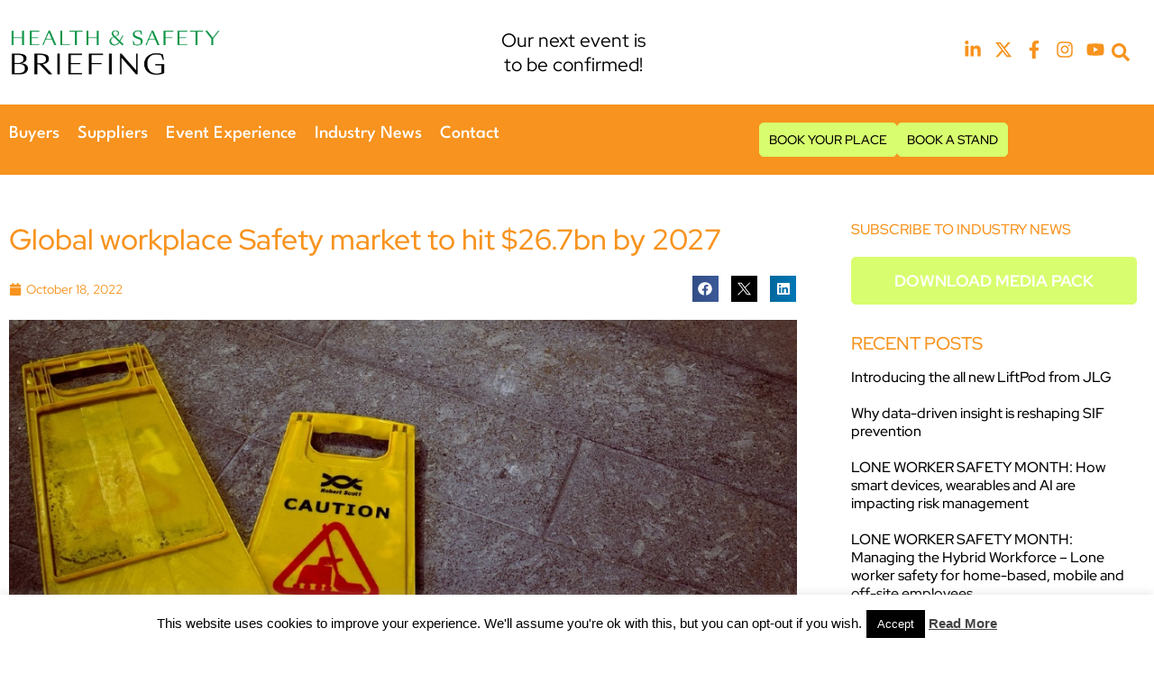

--- FILE ---
content_type: text/css
request_url: https://oshforum.co.uk/wp-content/uploads/elementor/css/post-13831.css?ver=1766674801
body_size: 2245
content:
.elementor-13831 .elementor-element.elementor-element-46f1b833 > .elementor-container > .elementor-column > .elementor-widget-wrap{align-content:center;align-items:center;}.elementor-13831 .elementor-element.elementor-element-50a5c244 > .elementor-element-populated{padding:0px 0px 0px 0px;}.elementor-13831 .elementor-element.elementor-element-78cf36e2{overflow:hidden;}.elementor-bc-flex-widget .elementor-13831 .elementor-element.elementor-element-95e8aa8.elementor-column .elementor-widget-wrap{align-items:center;}.elementor-13831 .elementor-element.elementor-element-95e8aa8.elementor-column.elementor-element[data-element_type="column"] > .elementor-widget-wrap.elementor-element-populated{align-content:center;align-items:center;}.elementor-widget-image .widget-image-caption{color:var( --e-global-color-text );font-family:var( --e-global-typography-text-font-family ), Sans-serif;font-size:var( --e-global-typography-text-font-size );font-weight:var( --e-global-typography-text-font-weight );line-height:var( --e-global-typography-text-line-height );}.elementor-13831 .elementor-element.elementor-element-5b6ca5df.elementor-element{--flex-grow:0;--flex-shrink:0;}.elementor-13831 .elementor-element.elementor-element-5b6ca5df{text-align:left;}.elementor-13831 .elementor-element.elementor-element-5b6ca5df img{height:96px;object-fit:contain;object-position:center center;}.elementor-bc-flex-widget .elementor-13831 .elementor-element.elementor-element-5764f6e1.elementor-column .elementor-widget-wrap{align-items:center;}.elementor-13831 .elementor-element.elementor-element-5764f6e1.elementor-column.elementor-element[data-element_type="column"] > .elementor-widget-wrap.elementor-element-populated{align-content:center;align-items:center;}.elementor-13831 .elementor-element.elementor-element-5764f6e1.elementor-column > .elementor-widget-wrap{justify-content:center;}.elementor-widget-slides .elementor-slide-heading{font-family:var( --e-global-typography-primary-font-family ), Sans-serif;font-size:var( --e-global-typography-primary-font-size );line-height:var( --e-global-typography-primary-line-height );}.elementor-widget-slides .elementor-slide-description{font-family:var( --e-global-typography-secondary-font-family ), Sans-serif;font-size:var( --e-global-typography-secondary-font-size );line-height:var( --e-global-typography-secondary-line-height );}.elementor-widget-slides .elementor-slide-button{font-family:var( --e-global-typography-accent-font-family ), Sans-serif;font-size:var( --e-global-typography-accent-font-size );font-weight:var( --e-global-typography-accent-font-weight );line-height:var( --e-global-typography-accent-line-height );}.elementor-13831 .elementor-element.elementor-element-3857479c .swiper-slide{height:60px;}.elementor-13831 .elementor-element.elementor-element-3857479c .swiper-slide-contents{max-width:100%;}.elementor-13831 .elementor-element.elementor-element-3857479c .swiper-slide-inner{padding:0px 0px 0px 0px;text-align:center;}.elementor-13831 .elementor-element.elementor-element-3857479c .elementor-slide-heading{color:#000000;font-size:21px;font-weight:400;line-height:1.3em;}.elementor-bc-flex-widget .elementor-13831 .elementor-element.elementor-element-58a28968.elementor-column .elementor-widget-wrap{align-items:center;}.elementor-13831 .elementor-element.elementor-element-58a28968.elementor-column.elementor-element[data-element_type="column"] > .elementor-widget-wrap.elementor-element-populated{align-content:center;align-items:center;}.elementor-13831 .elementor-element.elementor-element-58a28968.elementor-column > .elementor-widget-wrap{justify-content:flex-end;}.elementor-13831 .elementor-element.elementor-element-4e0c9679{--grid-template-columns:repeat(0, auto);width:auto;max-width:auto;--icon-size:20px;--grid-column-gap:10px;--grid-row-gap:0px;}.elementor-13831 .elementor-element.elementor-element-4e0c9679 .elementor-widget-container{text-align:right;}.elementor-13831 .elementor-element.elementor-element-4e0c9679 > .elementor-widget-container{padding:0px 0px 0px 25px;}.elementor-13831 .elementor-element.elementor-element-4e0c9679 .elementor-social-icon{background-color:#161B4B00;--icon-padding:0em;}.elementor-13831 .elementor-element.elementor-element-4e0c9679 .elementor-social-icon i{color:var( --e-global-color-primary );}.elementor-13831 .elementor-element.elementor-element-4e0c9679 .elementor-social-icon svg{fill:var( --e-global-color-primary );}.elementor-widget-search-form input[type="search"].elementor-search-form__input{font-family:var( --e-global-typography-text-font-family ), Sans-serif;font-size:var( --e-global-typography-text-font-size );font-weight:var( --e-global-typography-text-font-weight );line-height:var( --e-global-typography-text-line-height );}.elementor-widget-search-form .elementor-search-form__input,
					.elementor-widget-search-form .elementor-search-form__icon,
					.elementor-widget-search-form .elementor-lightbox .dialog-lightbox-close-button,
					.elementor-widget-search-form .elementor-lightbox .dialog-lightbox-close-button:hover,
					.elementor-widget-search-form.elementor-search-form--skin-full_screen input[type="search"].elementor-search-form__input{color:var( --e-global-color-text );fill:var( --e-global-color-text );}.elementor-widget-search-form .elementor-search-form__submit{font-family:var( --e-global-typography-text-font-family ), Sans-serif;font-size:var( --e-global-typography-text-font-size );font-weight:var( --e-global-typography-text-font-weight );line-height:var( --e-global-typography-text-line-height );background-color:var( --e-global-color-secondary );}.elementor-13831 .elementor-element.elementor-element-52f98a44{width:auto;max-width:auto;}.elementor-13831 .elementor-element.elementor-element-52f98a44 .elementor-search-form{text-align:center;}.elementor-13831 .elementor-element.elementor-element-52f98a44 .elementor-search-form__toggle{--e-search-form-toggle-size:36.5px;--e-search-form-toggle-color:var( --e-global-color-primary );--e-search-form-toggle-background-color:#02010100;--e-search-form-toggle-icon-size:calc(55em / 100);}.elementor-13831 .elementor-element.elementor-element-52f98a44:not(.elementor-search-form--skin-full_screen) .elementor-search-form__container{border-radius:3px;}.elementor-13831 .elementor-element.elementor-element-52f98a44.elementor-search-form--skin-full_screen input[type="search"].elementor-search-form__input{border-radius:3px;}.elementor-13831 .elementor-element.elementor-element-5199a96e{--display:flex;--flex-direction:row;--container-widget-width:initial;--container-widget-height:100%;--container-widget-flex-grow:1;--container-widget-align-self:stretch;--flex-wrap-mobile:wrap;--gap:0px 0px;--row-gap:0px;--column-gap:0px;--padding-top:10px;--padding-bottom:10px;--padding-left:0px;--padding-right:0px;}.elementor-13831 .elementor-element.elementor-element-5199a96e:not(.elementor-motion-effects-element-type-background), .elementor-13831 .elementor-element.elementor-element-5199a96e > .elementor-motion-effects-container > .elementor-motion-effects-layer{background-color:var( --e-global-color-primary );}.elementor-13831 .elementor-element.elementor-element-7a9243fe{--display:flex;--flex-direction:column;--container-widget-width:100%;--container-widget-height:initial;--container-widget-flex-grow:0;--container-widget-align-self:initial;--flex-wrap-mobile:wrap;--justify-content:center;}.elementor-13831 .elementor-element.elementor-element-7a9243fe.e-con{--flex-grow:0;--flex-shrink:0;}.elementor-widget-nav-menu .elementor-nav-menu .elementor-item{font-family:var( --e-global-typography-primary-font-family ), Sans-serif;font-size:var( --e-global-typography-primary-font-size );line-height:var( --e-global-typography-primary-line-height );}.elementor-widget-nav-menu .elementor-nav-menu--main .elementor-item{color:var( --e-global-color-text );fill:var( --e-global-color-text );}.elementor-widget-nav-menu .elementor-nav-menu--main .elementor-item:hover,
					.elementor-widget-nav-menu .elementor-nav-menu--main .elementor-item.elementor-item-active,
					.elementor-widget-nav-menu .elementor-nav-menu--main .elementor-item.highlighted,
					.elementor-widget-nav-menu .elementor-nav-menu--main .elementor-item:focus{color:var( --e-global-color-accent );fill:var( --e-global-color-accent );}.elementor-widget-nav-menu .elementor-nav-menu--main:not(.e--pointer-framed) .elementor-item:before,
					.elementor-widget-nav-menu .elementor-nav-menu--main:not(.e--pointer-framed) .elementor-item:after{background-color:var( --e-global-color-accent );}.elementor-widget-nav-menu .e--pointer-framed .elementor-item:before,
					.elementor-widget-nav-menu .e--pointer-framed .elementor-item:after{border-color:var( --e-global-color-accent );}.elementor-widget-nav-menu{--e-nav-menu-divider-color:var( --e-global-color-text );}.elementor-widget-nav-menu .elementor-nav-menu--dropdown .elementor-item, .elementor-widget-nav-menu .elementor-nav-menu--dropdown  .elementor-sub-item{font-family:var( --e-global-typography-accent-font-family ), Sans-serif;font-size:var( --e-global-typography-accent-font-size );font-weight:var( --e-global-typography-accent-font-weight );}.elementor-13831 .elementor-element.elementor-element-75580d42{width:auto;max-width:auto;--e-nav-menu-horizontal-menu-item-margin:calc( 20px / 2 );}.elementor-13831 .elementor-element.elementor-element-75580d42 .elementor-menu-toggle{margin-left:auto;background-color:#02010100;}.elementor-13831 .elementor-element.elementor-element-75580d42 .elementor-nav-menu .elementor-item{font-family:"League spartan", Sans-serif;font-size:20px;font-weight:500;line-height:1.2em;}.elementor-13831 .elementor-element.elementor-element-75580d42 .elementor-nav-menu--main .elementor-item{color:#FFFFFF;fill:#FFFFFF;padding-left:0px;padding-right:0px;padding-top:0px;padding-bottom:0px;}.elementor-13831 .elementor-element.elementor-element-75580d42 .elementor-nav-menu--main .elementor-item:hover,
					.elementor-13831 .elementor-element.elementor-element-75580d42 .elementor-nav-menu--main .elementor-item.elementor-item-active,
					.elementor-13831 .elementor-element.elementor-element-75580d42 .elementor-nav-menu--main .elementor-item.highlighted,
					.elementor-13831 .elementor-element.elementor-element-75580d42 .elementor-nav-menu--main .elementor-item:focus{color:#FFFFFF;fill:#FFFFFF;}.elementor-13831 .elementor-element.elementor-element-75580d42 .elementor-nav-menu--main:not(.elementor-nav-menu--layout-horizontal) .elementor-nav-menu > li:not(:last-child){margin-bottom:20px;}.elementor-13831 .elementor-element.elementor-element-75580d42 .elementor-nav-menu--dropdown a, .elementor-13831 .elementor-element.elementor-element-75580d42 .elementor-menu-toggle{color:#FFFFFF;fill:#FFFFFF;}.elementor-13831 .elementor-element.elementor-element-75580d42 .elementor-nav-menu--dropdown{background-color:var( --e-global-color-primary );}.elementor-13831 .elementor-element.elementor-element-75580d42 .elementor-nav-menu--dropdown a:hover,
					.elementor-13831 .elementor-element.elementor-element-75580d42 .elementor-nav-menu--dropdown a:focus,
					.elementor-13831 .elementor-element.elementor-element-75580d42 .elementor-nav-menu--dropdown a.elementor-item-active,
					.elementor-13831 .elementor-element.elementor-element-75580d42 .elementor-nav-menu--dropdown a.highlighted{background-color:var( --e-global-color-primary );}.elementor-13831 .elementor-element.elementor-element-75580d42 .elementor-nav-menu--dropdown a.elementor-item-active{background-color:var( --e-global-color-primary );}.elementor-13831 .elementor-element.elementor-element-75580d42 .elementor-nav-menu--dropdown .elementor-item, .elementor-13831 .elementor-element.elementor-element-75580d42 .elementor-nav-menu--dropdown  .elementor-sub-item{font-size:20px;font-weight:500;}.elementor-13831 .elementor-element.elementor-element-75580d42 .elementor-nav-menu--dropdown a{padding-top:10px;padding-bottom:10px;}.elementor-13831 .elementor-element.elementor-element-75580d42 .elementor-nav-menu--main > .elementor-nav-menu > li > .elementor-nav-menu--dropdown, .elementor-13831 .elementor-element.elementor-element-75580d42 .elementor-nav-menu__container.elementor-nav-menu--dropdown{margin-top:16px !important;}.elementor-13831 .elementor-element.elementor-element-75580d42 div.elementor-menu-toggle{color:#FFFFFF;}.elementor-13831 .elementor-element.elementor-element-75580d42 div.elementor-menu-toggle svg{fill:#FFFFFF;}.elementor-13831 .elementor-element.elementor-element-5f5fa804{--display:flex;--flex-direction:row;--container-widget-width:calc( ( 1 - var( --container-widget-flex-grow ) ) * 100% );--container-widget-height:100%;--container-widget-flex-grow:1;--container-widget-align-self:stretch;--flex-wrap-mobile:wrap;--justify-content:flex-end;--align-items:center;}.elementor-widget-button .elementor-button{background-color:var( --e-global-color-accent );font-family:var( --e-global-typography-accent-font-family ), Sans-serif;font-size:var( --e-global-typography-accent-font-size );font-weight:var( --e-global-typography-accent-font-weight );line-height:var( --e-global-typography-accent-line-height );}.elementor-13831 .elementor-element.elementor-element-73b7875d .elementor-button{background-color:var( --e-global-color-secondary );font-size:14px;font-weight:500;line-height:1.2em;fill:var( --e-global-color-text );color:var( --e-global-color-text );border-radius:5px 5px 5px 5px;padding:10px 10px 10px 10px;}.elementor-13831 .elementor-element.elementor-element-73b7875d{width:auto;max-width:auto;}.elementor-13831 .elementor-element.elementor-element-601d7b6a .elementor-button{background-color:var( --e-global-color-secondary );font-size:14px;font-weight:500;line-height:1.2em;fill:var( --e-global-color-text );color:var( --e-global-color-text );border-radius:5px 5px 5px 5px;padding:10px 10px 10px 10px;}.elementor-13831 .elementor-element.elementor-element-601d7b6a{width:auto;max-width:auto;}.elementor-13831 .elementor-element.elementor-element-4e9a76aa.elementor-element{--flex-grow:0;--flex-shrink:0;}.elementor-13831 .elementor-element.elementor-element-4e9a76aa{text-align:left;}.elementor-13831 .elementor-element.elementor-element-4e9a76aa img{max-width:80%;}.elementor-13831 .elementor-element.elementor-element-39bd83b1 .swiper-slide{height:60px;}.elementor-13831 .elementor-element.elementor-element-39bd83b1 .swiper-slide-contents{max-width:100%;}.elementor-13831 .elementor-element.elementor-element-39bd83b1 .swiper-slide-inner{text-align:left;}.elementor-13831 .elementor-element.elementor-element-39bd83b1 .elementor-slide-heading{color:#FFFFFF;font-size:21px;font-weight:400;line-height:1.3em;}.elementor-theme-builder-content-area{height:400px;}.elementor-location-header:before, .elementor-location-footer:before{content:"";display:table;clear:both;}@media(max-width:1024px){.elementor-13831 .elementor-element.elementor-element-46f1b833{padding:10px 15px 10px 15px;}.elementor-widget-image .widget-image-caption{font-size:var( --e-global-typography-text-font-size );line-height:var( --e-global-typography-text-line-height );}.elementor-13831 .elementor-element.elementor-element-5b6ca5df{width:var( --container-widget-width, 128.25px );max-width:128.25px;--container-widget-width:128.25px;--container-widget-flex-grow:0;}.elementor-widget-slides .elementor-slide-heading{font-size:var( --e-global-typography-primary-font-size );line-height:var( --e-global-typography-primary-line-height );}.elementor-widget-slides .elementor-slide-description{font-size:var( --e-global-typography-secondary-font-size );line-height:var( --e-global-typography-secondary-line-height );}.elementor-widget-slides .elementor-slide-button{font-size:var( --e-global-typography-accent-font-size );line-height:var( --e-global-typography-accent-line-height );}.elementor-13831 .elementor-element.elementor-element-3857479c .swiper-slide{height:80px;}.elementor-13831 .elementor-element.elementor-element-3857479c .elementor-slide-heading{font-size:18px;}.elementor-13831 .elementor-element.elementor-element-4e0c9679 > .elementor-widget-container{padding:0px 0px 0px 0px;}.elementor-widget-search-form input[type="search"].elementor-search-form__input{font-size:var( --e-global-typography-text-font-size );line-height:var( --e-global-typography-text-line-height );}.elementor-widget-search-form .elementor-search-form__submit{font-size:var( --e-global-typography-text-font-size );line-height:var( --e-global-typography-text-line-height );}.elementor-13831 .elementor-element.elementor-element-52f98a44 > .elementor-widget-container{padding:0px 0px 0px 5px;}.elementor-13831 .elementor-element.elementor-element-5199a96e{--flex-direction:row-reverse;--container-widget-width:initial;--container-widget-height:100%;--container-widget-flex-grow:1;--container-widget-align-self:stretch;--flex-wrap-mobile:wrap-reverse;--padding-top:10px;--padding-bottom:10px;--padding-left:15px;--padding-right:15px;--z-index:999;}.elementor-widget-nav-menu .elementor-nav-menu .elementor-item{font-size:var( --e-global-typography-primary-font-size );line-height:var( --e-global-typography-primary-line-height );}.elementor-widget-nav-menu .elementor-nav-menu--dropdown .elementor-item, .elementor-widget-nav-menu .elementor-nav-menu--dropdown  .elementor-sub-item{font-size:var( --e-global-typography-accent-font-size );}.elementor-13831 .elementor-element.elementor-element-75580d42 .elementor-nav-menu--dropdown .elementor-item, .elementor-13831 .elementor-element.elementor-element-75580d42 .elementor-nav-menu--dropdown  .elementor-sub-item{font-size:18px;}.elementor-13831 .elementor-element.elementor-element-5f5fa804{--justify-content:flex-start;}.elementor-widget-button .elementor-button{font-size:var( --e-global-typography-accent-font-size );line-height:var( --e-global-typography-accent-line-height );}.elementor-13831 .elementor-element.elementor-element-4e9a76aa{width:var( --container-widget-width, 128.25px );max-width:128.25px;--container-widget-width:128.25px;--container-widget-flex-grow:0;}.elementor-13831 .elementor-element.elementor-element-39bd83b1 .swiper-slide{height:80px;}.elementor-13831 .elementor-element.elementor-element-39bd83b1 .elementor-slide-heading{font-size:18px;}}@media(max-width:767px){.elementor-13831 .elementor-element.elementor-element-46f1b833{padding:10px 10px 10px 10px;}.elementor-13831 .elementor-element.elementor-element-50a5c244{width:50%;}.elementor-13831 .elementor-element.elementor-element-95e8aa8{width:100%;}.elementor-13831 .elementor-element.elementor-element-95e8aa8 > .elementor-element-populated{padding:0px 0px 0px 0px;}.elementor-widget-image .widget-image-caption{font-size:var( --e-global-typography-text-font-size );line-height:var( --e-global-typography-text-line-height );}.elementor-13831 .elementor-element.elementor-element-5b6ca5df{width:100%;max-width:100%;text-align:left;}.elementor-13831 .elementor-element.elementor-element-5b6ca5df img{width:60%;max-width:100%;}.elementor-13831 .elementor-element.elementor-element-5764f6e1{width:100%;}.elementor-13831 .elementor-element.elementor-element-5764f6e1 > .elementor-element-populated{padding:0px 0px 0px 0px;}.elementor-widget-slides .elementor-slide-heading{font-size:var( --e-global-typography-primary-font-size );line-height:var( --e-global-typography-primary-line-height );}.elementor-widget-slides .elementor-slide-description{font-size:var( --e-global-typography-secondary-font-size );line-height:var( --e-global-typography-secondary-line-height );}.elementor-widget-slides .elementor-slide-button{font-size:var( --e-global-typography-accent-font-size );line-height:var( --e-global-typography-accent-line-height );}.elementor-13831 .elementor-element.elementor-element-58a28968{width:50%;}.elementor-13831 .elementor-element.elementor-element-58a28968.elementor-column > .elementor-widget-wrap{justify-content:flex-end;}.elementor-13831 .elementor-element.elementor-element-58a28968 > .elementor-element-populated{padding:0px 10px 0px 0px;}.elementor-13831 .elementor-element.elementor-element-4e0c9679{--grid-column-gap:8px;}.elementor-widget-search-form input[type="search"].elementor-search-form__input{font-size:var( --e-global-typography-text-font-size );line-height:var( --e-global-typography-text-line-height );}.elementor-widget-search-form .elementor-search-form__submit{font-size:var( --e-global-typography-text-font-size );line-height:var( --e-global-typography-text-line-height );}.elementor-13831 .elementor-element.elementor-element-5199a96e{--margin-top:0px;--margin-bottom:-2px;--margin-left:0px;--margin-right:0px;--padding-top:10px;--padding-bottom:10px;--padding-left:15px;--padding-right:15px;--z-index:999;}.elementor-13831 .elementor-element.elementor-element-7a9243fe{--width:20%;--justify-content:center;--align-items:flex-end;--container-widget-width:calc( ( 1 - var( --container-widget-flex-grow ) ) * 100% );}.elementor-widget-nav-menu .elementor-nav-menu .elementor-item{font-size:var( --e-global-typography-primary-font-size );line-height:var( --e-global-typography-primary-line-height );}.elementor-widget-nav-menu .elementor-nav-menu--dropdown .elementor-item, .elementor-widget-nav-menu .elementor-nav-menu--dropdown  .elementor-sub-item{font-size:var( --e-global-typography-accent-font-size );}.elementor-13831 .elementor-element.elementor-element-75580d42 .elementor-nav-menu--main > .elementor-nav-menu > li > .elementor-nav-menu--dropdown, .elementor-13831 .elementor-element.elementor-element-75580d42 .elementor-nav-menu__container.elementor-nav-menu--dropdown{margin-top:20px !important;}.elementor-13831 .elementor-element.elementor-element-5f5fa804{--width:80%;--padding-top:0px;--padding-bottom:0px;--padding-left:0px;--padding-right:0px;}.elementor-widget-button .elementor-button{font-size:var( --e-global-typography-accent-font-size );line-height:var( --e-global-typography-accent-line-height );}.elementor-13831 .elementor-element.elementor-element-4e9a76aa{width:100%;max-width:100%;text-align:left;}.elementor-13831 .elementor-element.elementor-element-4e9a76aa img{width:60%;max-width:100%;}.elementor-13831 .elementor-element.elementor-element-39bd83b1 .swiper-slide{height:70px;}.elementor-13831 .elementor-element.elementor-element-39bd83b1 .swiper-slide-inner{padding:0px 0px 0px 0px;}.elementor-13831 .elementor-element.elementor-element-39bd83b1 .elementor-slide-heading{font-size:14px;}}@media(min-width:768px){.elementor-13831 .elementor-element.elementor-element-50a5c244{width:20%;}.elementor-13831 .elementor-element.elementor-element-95e8aa8{width:100%;}.elementor-13831 .elementor-element.elementor-element-5764f6e1{width:59.333%;}.elementor-13831 .elementor-element.elementor-element-58a28968{width:19.975%;}.elementor-13831 .elementor-element.elementor-element-7a9243fe{--width:65%;}.elementor-13831 .elementor-element.elementor-element-5f5fa804{--width:35%;}}@media(max-width:1024px) and (min-width:768px){.elementor-13831 .elementor-element.elementor-element-5764f6e1{width:57%;}.elementor-13831 .elementor-element.elementor-element-58a28968{width:23%;}.elementor-13831 .elementor-element.elementor-element-7a9243fe{--width:50%;}.elementor-13831 .elementor-element.elementor-element-5f5fa804{--width:50%;}}/* Start custom CSS *//*.elementor-sticky--effects {*/
/*    background-color: #ffffff !important;*/
/*}*/

section.elementor-sticky .main-logo img {
    /*transition: background-color .5s ease,width .5s ease;*/
    transition: 0.3s;
}
section.elementor-sticky--effects .main-logo img {
    width: 120px !important;
}
 
.elementor-nav-menu ul li a{
	font-family: "League spartan", Sans-serif !important;
}
/*dropdown icon color css*/
@media(max-width:1024px){
   svg.e-font-icon-svg.e-fas-caret-down{
    filter: invert(100%) sepia(0%) saturate(0%) hue-rotate(125deg) brightness(103%) contrast(101%) !important; 
} 
}/* End custom CSS */
/* Start Custom Fonts CSS */@font-face {
	font-family: 'League spartan';
	font-style: normal;
	font-weight: bold;
	font-display: auto;
	src: url('https://oshforum.co.uk/wp-content/uploads/2023/11/LeagueSpartan-Bold.woff') format('woff');
}
@font-face {
	font-family: 'League spartan';
	font-style: normal;
	font-weight: normal;
	font-display: auto;
	src: url('https://oshforum.co.uk/wp-content/uploads/2023/11/LeagueSpartan-Medium.woff') format('woff');
}
@font-face {
	font-family: 'League spartan';
	font-style: normal;
	font-weight: 600;
	font-display: auto;
	src: url('https://oshforum.co.uk/wp-content/uploads/2023/11/LeagueSpartan-SemiBold.woff') format('woff');
}
@font-face {
	font-family: 'League spartan';
	font-style: normal;
	font-weight: 300;
	font-display: auto;
	src: url('https://oshforum.co.uk/wp-content/uploads/2023/11/LeagueSpartan-Light.woff') format('woff');
}
/* End Custom Fonts CSS */

--- FILE ---
content_type: text/css
request_url: https://oshforum.co.uk/wp-content/uploads/elementor/css/post-6167.css?ver=1766674149
body_size: 1300
content:
.elementor-6167 .elementor-element.elementor-element-43d3a18:not(.elementor-motion-effects-element-type-background), .elementor-6167 .elementor-element.elementor-element-43d3a18 > .elementor-motion-effects-container > .elementor-motion-effects-layer{background-color:var( --e-global-color-primary );}.elementor-6167 .elementor-element.elementor-element-43d3a18{transition:background 0.3s, border 0.3s, border-radius 0.3s, box-shadow 0.3s;padding:30px 10px 20px 10px;}.elementor-6167 .elementor-element.elementor-element-43d3a18 > .elementor-background-overlay{transition:background 0.3s, border-radius 0.3s, opacity 0.3s;}.elementor-6167 .elementor-element.elementor-element-43d3a18 a:hover{color:var( --e-global-color-text );}.elementor-bc-flex-widget .elementor-6167 .elementor-element.elementor-element-2fd5f909.elementor-column .elementor-widget-wrap{align-items:flex-start;}.elementor-6167 .elementor-element.elementor-element-2fd5f909.elementor-column.elementor-element[data-element_type="column"] > .elementor-widget-wrap.elementor-element-populated{align-content:flex-start;align-items:flex-start;}.elementor-6167 .elementor-element.elementor-element-2fd5f909.elementor-column > .elementor-widget-wrap{justify-content:center;}.elementor-6167 .elementor-element.elementor-element-2fd5f909 > .elementor-widget-wrap > .elementor-widget:not(.elementor-widget__width-auto):not(.elementor-widget__width-initial):not(:last-child):not(.elementor-absolute){margin-bottom:10px;}.elementor-6167 .elementor-element.elementor-element-2fd5f909 > .elementor-element-populated{padding:0px 0px 0px 0px;}.elementor-widget-divider{--divider-color:var( --e-global-color-secondary );}.elementor-widget-divider .elementor-divider__text{color:var( --e-global-color-secondary );font-family:var( --e-global-typography-secondary-font-family ), Sans-serif;font-size:var( --e-global-typography-secondary-font-size );line-height:var( --e-global-typography-secondary-line-height );}.elementor-widget-divider.elementor-view-stacked .elementor-icon{background-color:var( --e-global-color-secondary );}.elementor-widget-divider.elementor-view-framed .elementor-icon, .elementor-widget-divider.elementor-view-default .elementor-icon{color:var( --e-global-color-secondary );border-color:var( --e-global-color-secondary );}.elementor-widget-divider.elementor-view-framed .elementor-icon, .elementor-widget-divider.elementor-view-default .elementor-icon svg{fill:var( --e-global-color-secondary );}.elementor-6167 .elementor-element.elementor-element-f094ff2{--divider-border-style:solid;--divider-color:var( --e-global-color-text );--divider-border-width:1px;}.elementor-6167 .elementor-element.elementor-element-f094ff2 .elementor-divider-separator{width:100%;}.elementor-6167 .elementor-element.elementor-element-f094ff2 .elementor-divider{padding-block-start:15px;padding-block-end:15px;}.elementor-6167 .elementor-element.elementor-element-f094ff2 .elementor-divider__text{color:var( --e-global-color-text );font-family:var( --e-global-typography-text-font-family ), Sans-serif;font-size:var( --e-global-typography-text-font-size );font-weight:var( --e-global-typography-text-font-weight );line-height:var( --e-global-typography-text-line-height );}.elementor-6167 .elementor-element.elementor-element-a6134a3{--spacer-size:50px;}.elementor-widget-button .elementor-button{background-color:var( --e-global-color-accent );font-family:var( --e-global-typography-accent-font-family ), Sans-serif;font-size:var( --e-global-typography-accent-font-size );font-weight:var( --e-global-typography-accent-font-weight );line-height:var( --e-global-typography-accent-line-height );}.elementor-6167 .elementor-element.elementor-element-af0ecbe .elementor-button{background-color:var( --e-global-color-secondary );width:500px;-webkit-box-pack:center;-ms-flex-pack:center;justify-content:center;-webkit-box-align:center;-ms-flex-align:center;align-items:center;display:inline-flex;border-radius:5px 5px 5px 5px;}.elementor-6167 .elementor-element.elementor-element-af0ecbe .elementor-button:hover, .elementor-6167 .elementor-element.elementor-element-af0ecbe .elementor-button:focus{background-color:var( --e-global-color-primary );color:var( --e-global-color-text );border-color:var( --e-global-color-secondary );}.elementor-6167 .elementor-element.elementor-element-af0ecbe .elementor-button:hover svg, .elementor-6167 .elementor-element.elementor-element-af0ecbe .elementor-button:focus svg{fill:var( --e-global-color-text );}.elementor-6167 .elementor-element.elementor-element-cd20cc6.elementor-column > .elementor-widget-wrap{justify-content:flex-end;}.elementor-widget-text-editor{font-family:var( --e-global-typography-text-font-family ), Sans-serif;font-size:var( --e-global-typography-text-font-size );font-weight:var( --e-global-typography-text-font-weight );line-height:var( --e-global-typography-text-line-height );color:var( --e-global-color-text );}.elementor-widget-text-editor.elementor-drop-cap-view-stacked .elementor-drop-cap{background-color:var( --e-global-color-primary );}.elementor-widget-text-editor.elementor-drop-cap-view-framed .elementor-drop-cap, .elementor-widget-text-editor.elementor-drop-cap-view-default .elementor-drop-cap{color:var( --e-global-color-primary );border-color:var( --e-global-color-primary );}.elementor-6167 .elementor-element.elementor-element-5ccec50f{text-align:center;font-size:16px;font-weight:400;text-transform:uppercase;line-height:1.3em;color:#FFFFFF;}.elementor-widget-image .widget-image-caption{color:var( --e-global-color-text );font-family:var( --e-global-typography-text-font-family ), Sans-serif;font-size:var( --e-global-typography-text-font-size );font-weight:var( --e-global-typography-text-font-weight );line-height:var( --e-global-typography-text-line-height );}.elementor-6167 .elementor-element.elementor-element-1ea3ce86{text-align:center;}.elementor-widget-icon-list .elementor-icon-list-item:not(:last-child):after{border-color:var( --e-global-color-text );}.elementor-widget-icon-list .elementor-icon-list-icon i{color:var( --e-global-color-primary );}.elementor-widget-icon-list .elementor-icon-list-icon svg{fill:var( --e-global-color-primary );}.elementor-widget-icon-list .elementor-icon-list-item > .elementor-icon-list-text, .elementor-widget-icon-list .elementor-icon-list-item > a{font-family:var( --e-global-typography-text-font-family ), Sans-serif;font-size:var( --e-global-typography-text-font-size );font-weight:var( --e-global-typography-text-font-weight );line-height:var( --e-global-typography-text-line-height );}.elementor-widget-icon-list .elementor-icon-list-text{color:var( --e-global-color-secondary );}.elementor-6167 .elementor-element.elementor-element-14a656c9 .elementor-icon-list-icon i{transition:color 0.3s;}.elementor-6167 .elementor-element.elementor-element-14a656c9 .elementor-icon-list-icon svg{transition:fill 0.3s;}.elementor-6167 .elementor-element.elementor-element-14a656c9{--e-icon-list-icon-size:14px;--icon-vertical-offset:0px;}.elementor-6167 .elementor-element.elementor-element-14a656c9 .elementor-icon-list-item > .elementor-icon-list-text, .elementor-6167 .elementor-element.elementor-element-14a656c9 .elementor-icon-list-item > a{font-size:14px;font-weight:300;line-height:1.3em;}.elementor-6167 .elementor-element.elementor-element-14a656c9 .elementor-icon-list-text{color:#FFFFFF;transition:color 0.3s;}.elementor-theme-builder-content-area{height:400px;}.elementor-location-header:before, .elementor-location-footer:before{content:"";display:table;clear:both;}@media(max-width:1024px){.elementor-6167 .elementor-element.elementor-element-43d3a18{padding:30px 15px 20px 15px;}.elementor-widget-divider .elementor-divider__text{font-size:var( --e-global-typography-secondary-font-size );line-height:var( --e-global-typography-secondary-line-height );}.elementor-6167 .elementor-element.elementor-element-f094ff2 .elementor-divider__text{font-size:var( --e-global-typography-text-font-size );line-height:var( --e-global-typography-text-line-height );}.elementor-widget-button .elementor-button{font-size:var( --e-global-typography-accent-font-size );line-height:var( --e-global-typography-accent-line-height );}.elementor-widget-text-editor{font-size:var( --e-global-typography-text-font-size );line-height:var( --e-global-typography-text-line-height );}.elementor-widget-image .widget-image-caption{font-size:var( --e-global-typography-text-font-size );line-height:var( --e-global-typography-text-line-height );}.elementor-widget-icon-list .elementor-icon-list-item > .elementor-icon-list-text, .elementor-widget-icon-list .elementor-icon-list-item > a{font-size:var( --e-global-typography-text-font-size );line-height:var( --e-global-typography-text-line-height );}}@media(max-width:767px){.elementor-6167 .elementor-element.elementor-element-43d3a18{padding:20px 10px 10px 10px;}.elementor-6167 .elementor-element.elementor-element-2fd5f909 > .elementor-element-populated{padding:0px 0px 0px 0px;}.elementor-widget-divider .elementor-divider__text{font-size:var( --e-global-typography-secondary-font-size );line-height:var( --e-global-typography-secondary-line-height );}.elementor-6167 .elementor-element.elementor-element-f094ff2 .elementor-divider__text{font-size:var( --e-global-typography-text-font-size );line-height:var( --e-global-typography-text-line-height );}.elementor-widget-button .elementor-button{font-size:var( --e-global-typography-accent-font-size );line-height:var( --e-global-typography-accent-line-height );}.elementor-widget-text-editor{font-size:var( --e-global-typography-text-font-size );line-height:var( --e-global-typography-text-line-height );}.elementor-widget-image .widget-image-caption{font-size:var( --e-global-typography-text-font-size );line-height:var( --e-global-typography-text-line-height );}.elementor-widget-icon-list .elementor-icon-list-item > .elementor-icon-list-text, .elementor-widget-icon-list .elementor-icon-list-item > a{font-size:var( --e-global-typography-text-font-size );line-height:var( --e-global-typography-text-line-height );}}@media(min-width:768px){.elementor-6167 .elementor-element.elementor-element-2fd5f909{width:50%;}.elementor-6167 .elementor-element.elementor-element-cd20cc6{width:50%;}}@media(max-width:1024px) and (min-width:768px){.elementor-6167 .elementor-element.elementor-element-2fd5f909{width:100%;}.elementor-6167 .elementor-element.elementor-element-cd20cc6{width:100%;}}/* Start custom CSS *//*
body.page-id-852 .main-form,
body.page-id-1513 .main-form,
body:not(.page-id-1513):not(.page-id-852) .deligate-footer-form {
    display: none !important;  
}

body.page-id-811 .main-form,
body.page-id-1579 .main-form,
body:not(.page-id-1579):not(.page-id-811) .supplier-footer-form {
    display: none !important;
}
*/

/*
#gform_fields_3 label {
    display: none;
}
*/
#footer-form #gform_fields_1 ul.gfield_checkbox li label {
    color: #fff !important;
    font-size: 12px !important;
}


.gform_button li label {
    font-family: "Open Sans";
    font-weight: 400;
    font-style: normal;
    font-size: 10px !important;
    text-transform: uppercase;
    color: #fff !important;
}
.gform_button {
    font-family: "Open Sans";
    font-weight: 700;
    font-style: normal;
    font-size: 11px !important;
    text-transform: uppercase;
 
    border-radius: 5px !important;
    padding: 13px 40px;
    letter-spacing: 1px;
    font-size: 13px !important;
    font-weight: 700 !important;
    line-height: 1.3em;

    
}


.footer-more-info .gfield .gfield_label {
    color: #fff;
    font-family: "Josefin Sans", Sans-serif;
    font-size: 14px;
}

#footer-form .gfield_checkbox li label {
    font-size: 11px !important;
}
#footer-form .gform-field-label{
    color: #fff;
    margin-top: 0px;
   
}
#footer-form .gfield-choice-input{
    margin-top: 0px;
}



@media only screen and (min-width: 641px) {

.footer-more-info .gform_wrapper .top_label li.gfield.gf_left_third:not(.gfield_time_hour):not(.gfield_time_minute):not(.gfield_time_ampm),
.footer-more-info .gform_wrapper .top_label li.gfield.gf_middle_third:not(.gfield_time_hour):not(.gfield_time_minute):not(.gfield_time_ampm) {
    width: 33.3%;
}

}/* End custom CSS */

--- FILE ---
content_type: text/css
request_url: https://oshforum.co.uk/wp-content/uploads/elementor/css/post-13447.css?ver=1766674802
body_size: 2449
content:
.elementor-13447 .elementor-element.elementor-element-6c775a3{margin-top:30px;margin-bottom:0px;}.elementor-13447 .elementor-element.elementor-element-7c3bdb9f > .elementor-element-populated{padding:0px 0px 0px 0px;}.elementor-13447 .elementor-element.elementor-element-29d34160 a{color:var( --e-global-color-primary );}.elementor-13447 .elementor-element.elementor-element-29d34160{margin-top:10px;margin-bottom:30px;}.elementor-13447 .elementor-element.elementor-element-38a5cfb3 > .elementor-element-populated{padding:10px 50px 10px 10px;}.elementor-widget-theme-post-title .elementor-heading-title{font-family:var( --e-global-typography-primary-font-family ), Sans-serif;font-size:var( --e-global-typography-primary-font-size );line-height:var( --e-global-typography-primary-line-height );color:var( --e-global-color-primary );}.elementor-13447 .elementor-element.elementor-element-682d5854 .elementor-heading-title{font-size:32px;line-height:1.3em;}.elementor-13447 .elementor-element.elementor-element-72a33d53 > .elementor-container > .elementor-column > .elementor-widget-wrap{align-content:center;align-items:center;}.elementor-13447 .elementor-element.elementor-element-72a33d53{padding:0px 0px 20px 0px;}.elementor-13447 .elementor-element.elementor-element-71550c42 > .elementor-element-populated{padding:0px 0px 0px 0px;}.elementor-widget-post-info .elementor-icon-list-item:not(:last-child):after{border-color:var( --e-global-color-text );}.elementor-widget-post-info .elementor-icon-list-icon i{color:var( --e-global-color-primary );}.elementor-widget-post-info .elementor-icon-list-icon svg{fill:var( --e-global-color-primary );}.elementor-widget-post-info .elementor-icon-list-text, .elementor-widget-post-info .elementor-icon-list-text a{color:var( --e-global-color-secondary );}.elementor-widget-post-info .elementor-icon-list-item{font-family:var( --e-global-typography-text-font-family ), Sans-serif;font-size:var( --e-global-typography-text-font-size );font-weight:var( --e-global-typography-text-font-weight );line-height:var( --e-global-typography-text-line-height );}.elementor-13447 .elementor-element.elementor-element-1d8a8f6c .elementor-icon-list-icon{width:14px;}.elementor-13447 .elementor-element.elementor-element-1d8a8f6c .elementor-icon-list-icon i{font-size:14px;}.elementor-13447 .elementor-element.elementor-element-1d8a8f6c .elementor-icon-list-icon svg{--e-icon-list-icon-size:14px;}.elementor-13447 .elementor-element.elementor-element-1d8a8f6c .elementor-icon-list-text, .elementor-13447 .elementor-element.elementor-element-1d8a8f6c .elementor-icon-list-text a{color:var( --e-global-color-primary );}.elementor-13447 .elementor-element.elementor-element-1d8a8f6c .elementor-icon-list-item{font-size:14px;font-weight:400;line-height:1.3em;}.elementor-13447 .elementor-element.elementor-element-62a4b64b > .elementor-element-populated{padding:0px 0px 0px 0px;}.elementor-13447 .elementor-element.elementor-element-2d04595e{--alignment:right;--grid-side-margin:10px;--grid-column-gap:10px;--grid-row-gap:10px;--grid-bottom-margin:10px;}.elementor-13447 .elementor-element.elementor-element-2d04595e .elementor-share-btn{font-size:calc(0.65px * 10);}.elementor-13447 .elementor-element.elementor-element-2d04595e .elementor-share-btn__icon{--e-share-buttons-icon-size:2.4em;}.elementor-widget-theme-post-featured-image .widget-image-caption{color:var( --e-global-color-text );font-family:var( --e-global-typography-text-font-family ), Sans-serif;font-size:var( --e-global-typography-text-font-size );font-weight:var( --e-global-typography-text-font-weight );line-height:var( --e-global-typography-text-line-height );}.elementor-13447 .elementor-element.elementor-element-278aadda{text-align:left;}.elementor-widget-theme-post-content{color:var( --e-global-color-text );font-family:var( --e-global-typography-text-font-family ), Sans-serif;font-size:var( --e-global-typography-text-font-size );font-weight:var( --e-global-typography-text-font-weight );line-height:var( --e-global-typography-text-line-height );}.elementor-13447 .elementor-element.elementor-element-1baf4079{text-align:left;color:#000000;font-size:18px;font-weight:400;line-height:1.3em;}.elementor-13447 .elementor-element.elementor-element-12ca6014{padding:30px 0px 0px 0px;}.elementor-13447 .elementor-element.elementor-element-3b48ce71 > .elementor-element-populated{border-style:none;padding:20px 0px 20px 0px;}.elementor-widget-button .elementor-button{background-color:var( --e-global-color-accent );font-family:var( --e-global-typography-accent-font-family ), Sans-serif;font-size:var( --e-global-typography-accent-font-size );font-weight:var( --e-global-typography-accent-font-weight );line-height:var( --e-global-typography-accent-line-height );}.elementor-13447 .elementor-element.elementor-element-6ac2f13c .elementor-button:hover, .elementor-13447 .elementor-element.elementor-element-6ac2f13c .elementor-button:focus{background-color:#161B4B00;color:var( --e-global-color-secondary );}.elementor-13447 .elementor-element.elementor-element-6ac2f13c .elementor-button{font-size:14px;font-weight:500;text-transform:uppercase;line-height:1.2em;fill:#FFFFFF;color:#FFFFFF;padding:15px 20px 12px 20px;}.elementor-13447 .elementor-element.elementor-element-6ac2f13c .elementor-button:hover svg, .elementor-13447 .elementor-element.elementor-element-6ac2f13c .elementor-button:focus svg{fill:var( --e-global-color-secondary );}.elementor-13447 .elementor-element.elementor-element-4de775a3 .elementor-icon-list-icon i{color:#A5A5A5;font-size:11px;}.elementor-13447 .elementor-element.elementor-element-4de775a3 .elementor-icon-list-icon svg{fill:#A5A5A5;--e-icon-list-icon-size:11px;}.elementor-13447 .elementor-element.elementor-element-4de775a3 .elementor-icon-list-icon{width:11px;}.elementor-13447 .elementor-element.elementor-element-4de775a3 .elementor-icon-list-item{font-size:14px;font-weight:400;text-transform:uppercase;line-height:1.3em;}.elementor-widget-heading .elementor-heading-title{font-family:var( --e-global-typography-primary-font-family ), Sans-serif;font-size:var( --e-global-typography-primary-font-size );line-height:var( --e-global-typography-primary-line-height );color:var( --e-global-color-primary );}.elementor-13447 .elementor-element.elementor-element-70bd1d6f .elementor-heading-title{font-size:20px;line-height:1.3em;}.elementor-widget-posts .elementor-button{background-color:var( --e-global-color-accent );font-family:var( --e-global-typography-accent-font-family ), Sans-serif;font-size:var( --e-global-typography-accent-font-size );font-weight:var( --e-global-typography-accent-font-weight );line-height:var( --e-global-typography-accent-line-height );}.elementor-widget-posts .elementor-post__title, .elementor-widget-posts .elementor-post__title a{color:var( --e-global-color-secondary );font-family:var( --e-global-typography-primary-font-family ), Sans-serif;font-size:var( --e-global-typography-primary-font-size );line-height:var( --e-global-typography-primary-line-height );}.elementor-widget-posts .elementor-post__meta-data{font-family:var( --e-global-typography-secondary-font-family ), Sans-serif;font-size:var( --e-global-typography-secondary-font-size );line-height:var( --e-global-typography-secondary-line-height );}.elementor-widget-posts .elementor-post__excerpt p{font-family:var( --e-global-typography-text-font-family ), Sans-serif;font-size:var( --e-global-typography-text-font-size );font-weight:var( --e-global-typography-text-font-weight );line-height:var( --e-global-typography-text-line-height );}.elementor-widget-posts .elementor-post__read-more{color:var( --e-global-color-accent );}.elementor-widget-posts a.elementor-post__read-more{font-family:var( --e-global-typography-accent-font-family ), Sans-serif;font-size:var( --e-global-typography-accent-font-size );font-weight:var( --e-global-typography-accent-font-weight );line-height:var( --e-global-typography-accent-line-height );}.elementor-widget-posts .elementor-post__card .elementor-post__badge{background-color:var( --e-global-color-accent );font-family:var( --e-global-typography-accent-font-family ), Sans-serif;font-weight:var( --e-global-typography-accent-font-weight );line-height:var( --e-global-typography-accent-line-height );}.elementor-widget-posts .elementor-pagination{font-family:var( --e-global-typography-secondary-font-family ), Sans-serif;font-size:var( --e-global-typography-secondary-font-size );line-height:var( --e-global-typography-secondary-line-height );}.elementor-widget-posts .e-load-more-message{font-family:var( --e-global-typography-secondary-font-family ), Sans-serif;font-size:var( --e-global-typography-secondary-font-size );line-height:var( --e-global-typography-secondary-line-height );}.elementor-13447 .elementor-element.elementor-element-c1789d6{--grid-row-gap:20px;--grid-column-gap:20px;}.elementor-13447 .elementor-element.elementor-element-c1789d6 .elementor-posts-container .elementor-post__thumbnail{padding-bottom:calc( 0.6 * 100% );}.elementor-13447 .elementor-element.elementor-element-c1789d6:after{content:"0.6";}.elementor-13447 .elementor-element.elementor-element-c1789d6 .elementor-post__thumbnail__link{width:100%;}.elementor-13447 .elementor-element.elementor-element-c1789d6 .elementor-post__meta-data span + span:before{content:"•";}.elementor-13447 .elementor-element.elementor-element-c1789d6 .elementor-post__text{margin-top:10px;margin-bottom:10px;}.elementor-13447 .elementor-element.elementor-element-c1789d6 .elementor-post__title, .elementor-13447 .elementor-element.elementor-element-c1789d6 .elementor-post__title a{color:#000000;font-size:20px;line-height:1.3em;}.elementor-13447 .elementor-element.elementor-element-c1789d6 .elementor-post__title{margin-bottom:10px;}.elementor-13447 .elementor-element.elementor-element-c1789d6 .elementor-post__meta-data{color:#000000;font-size:12px;line-height:1.2em;}.elementor-13447 .elementor-element.elementor-element-c1789d6 .elementor-post__read-more{color:#161B4B;margin-bottom:10px;}.elementor-widget-divider{--divider-color:var( --e-global-color-secondary );}.elementor-widget-divider .elementor-divider__text{color:var( --e-global-color-secondary );font-family:var( --e-global-typography-secondary-font-family ), Sans-serif;font-size:var( --e-global-typography-secondary-font-size );line-height:var( --e-global-typography-secondary-line-height );}.elementor-widget-divider.elementor-view-stacked .elementor-icon{background-color:var( --e-global-color-secondary );}.elementor-widget-divider.elementor-view-framed .elementor-icon, .elementor-widget-divider.elementor-view-default .elementor-icon{color:var( --e-global-color-secondary );border-color:var( --e-global-color-secondary );}.elementor-widget-divider.elementor-view-framed .elementor-icon, .elementor-widget-divider.elementor-view-default .elementor-icon svg{fill:var( --e-global-color-secondary );}.elementor-13447 .elementor-element.elementor-element-5e1cd133{--divider-border-style:solid;--divider-color:#E4E4E4;--divider-border-width:1px;}.elementor-13447 .elementor-element.elementor-element-5e1cd133 > .elementor-widget-container{margin:20px 0px 0px 0px;}.elementor-13447 .elementor-element.elementor-element-5e1cd133 .elementor-divider-separator{width:100%;}.elementor-13447 .elementor-element.elementor-element-5e1cd133 .elementor-divider{padding-block-start:2px;padding-block-end:2px;}.elementor-13447 .elementor-element.elementor-element-6ae11a35 > .elementor-widget-wrap > .elementor-widget:not(.elementor-widget__width-auto):not(.elementor-widget__width-initial):not(:last-child):not(.elementor-absolute){margin-bottom:0px;}.elementor-13447 .elementor-element.elementor-element-3ff16939 .elementor-heading-title{font-size:16px;line-height:1.3em;}.elementor-13447 .elementor-element.elementor-element-5f003167 .elementor-button{background-color:var( --e-global-color-secondary );font-size:18px;font-weight:700;text-transform:uppercase;line-height:1.2em;fill:#FFFFFF;color:#FFFFFF;border-radius:5px 5px 5px 5px;}.elementor-13447 .elementor-element.elementor-element-5f003167 .elementor-button:hover, .elementor-13447 .elementor-element.elementor-element-5f003167 .elementor-button:focus{background-color:#FFFFFF;color:var( --e-global-color-secondary );}.elementor-13447 .elementor-element.elementor-element-5f003167 > .elementor-widget-container{margin:20px 0px 20px 0px;}.elementor-13447 .elementor-element.elementor-element-5f003167 .elementor-button:hover svg, .elementor-13447 .elementor-element.elementor-element-5f003167 .elementor-button:focus svg{fill:var( --e-global-color-secondary );}.elementor-13447 .elementor-element.elementor-element-276b01c3 > .elementor-widget-container{margin:10px 0px 15px 0px;}.elementor-13447 .elementor-element.elementor-element-276b01c3 .elementor-heading-title{font-size:20px;line-height:1.3em;}.elementor-13447 .elementor-element.elementor-element-300c7958{--grid-row-gap:20px;--grid-column-gap:20px;}.elementor-13447 .elementor-element.elementor-element-300c7958 .elementor-post__title, .elementor-13447 .elementor-element.elementor-element-300c7958 .elementor-post__title a{color:#000000;font-size:16px;line-height:1.3em;}.elementor-13447 .elementor-element.elementor-element-300c7958 .elementor-post__title{margin-bottom:0px;}.elementor-widget-search-form input[type="search"].elementor-search-form__input{font-family:var( --e-global-typography-text-font-family ), Sans-serif;font-size:var( --e-global-typography-text-font-size );font-weight:var( --e-global-typography-text-font-weight );line-height:var( --e-global-typography-text-line-height );}.elementor-widget-search-form .elementor-search-form__input,
					.elementor-widget-search-form .elementor-search-form__icon,
					.elementor-widget-search-form .elementor-lightbox .dialog-lightbox-close-button,
					.elementor-widget-search-form .elementor-lightbox .dialog-lightbox-close-button:hover,
					.elementor-widget-search-form.elementor-search-form--skin-full_screen input[type="search"].elementor-search-form__input{color:var( --e-global-color-text );fill:var( --e-global-color-text );}.elementor-widget-search-form .elementor-search-form__submit{font-family:var( --e-global-typography-text-font-family ), Sans-serif;font-size:var( --e-global-typography-text-font-size );font-weight:var( --e-global-typography-text-font-weight );line-height:var( --e-global-typography-text-line-height );background-color:var( --e-global-color-secondary );}.elementor-13447 .elementor-element.elementor-element-50b78db3 > .elementor-widget-container{margin:20px 0px 0px 0px;}.elementor-13447 .elementor-element.elementor-element-50b78db3 .elementor-search-form__container{min-height:50px;}.elementor-13447 .elementor-element.elementor-element-50b78db3 .elementor-search-form__submit{min-width:calc( 1.3 * 50px );background-color:var( --e-global-color-primary );}body:not(.rtl) .elementor-13447 .elementor-element.elementor-element-50b78db3 .elementor-search-form__icon{padding-left:calc(50px / 3);}body.rtl .elementor-13447 .elementor-element.elementor-element-50b78db3 .elementor-search-form__icon{padding-right:calc(50px / 3);}.elementor-13447 .elementor-element.elementor-element-50b78db3 .elementor-search-form__input, .elementor-13447 .elementor-element.elementor-element-50b78db3.elementor-search-form--button-type-text .elementor-search-form__submit{padding-left:calc(50px / 3);padding-right:calc(50px / 3);}.elementor-13447 .elementor-element.elementor-element-50b78db3 .elementor-search-form__input,
					.elementor-13447 .elementor-element.elementor-element-50b78db3 .elementor-search-form__icon,
					.elementor-13447 .elementor-element.elementor-element-50b78db3 .elementor-lightbox .dialog-lightbox-close-button,
					.elementor-13447 .elementor-element.elementor-element-50b78db3 .elementor-lightbox .dialog-lightbox-close-button:hover,
					.elementor-13447 .elementor-element.elementor-element-50b78db3.elementor-search-form--skin-full_screen input[type="search"].elementor-search-form__input{color:#000000;fill:#000000;}.elementor-13447 .elementor-element.elementor-element-50b78db3:not(.elementor-search-form--skin-full_screen) .elementor-search-form__container{border-color:#E4E4E4;border-width:1px 1px 1px 1px;border-radius:3px;}.elementor-13447 .elementor-element.elementor-element-50b78db3.elementor-search-form--skin-full_screen input[type="search"].elementor-search-form__input{border-color:#E4E4E4;border-width:1px 1px 1px 1px;border-radius:3px;}@media(max-width:1024px){.elementor-13447 .elementor-element.elementor-element-6c775a3{padding:0px 15px 0px 15px;}.elementor-13447 .elementor-element.elementor-element-29d34160{padding:0px 15px 0px 15px;}.elementor-13447 .elementor-element.elementor-element-38a5cfb3 > .elementor-element-populated{padding:10px 10px 10px 10px;}.elementor-widget-theme-post-title .elementor-heading-title{font-size:var( --e-global-typography-primary-font-size );line-height:var( --e-global-typography-primary-line-height );}.elementor-13447 .elementor-element.elementor-element-682d5854 .elementor-heading-title{font-size:28px;}.elementor-widget-post-info .elementor-icon-list-item{font-size:var( --e-global-typography-text-font-size );line-height:var( --e-global-typography-text-line-height );} .elementor-13447 .elementor-element.elementor-element-2d04595e{--grid-side-margin:10px;--grid-column-gap:10px;--grid-row-gap:10px;--grid-bottom-margin:10px;}.elementor-widget-theme-post-featured-image .widget-image-caption{font-size:var( --e-global-typography-text-font-size );line-height:var( --e-global-typography-text-line-height );}.elementor-widget-theme-post-content{font-size:var( --e-global-typography-text-font-size );line-height:var( --e-global-typography-text-line-height );}.elementor-widget-button .elementor-button{font-size:var( --e-global-typography-accent-font-size );line-height:var( --e-global-typography-accent-line-height );}.elementor-widget-heading .elementor-heading-title{font-size:var( --e-global-typography-primary-font-size );line-height:var( --e-global-typography-primary-line-height );}.elementor-widget-posts .elementor-post__title, .elementor-widget-posts .elementor-post__title a{font-size:var( --e-global-typography-primary-font-size );line-height:var( --e-global-typography-primary-line-height );}.elementor-widget-posts .elementor-post__meta-data{font-size:var( --e-global-typography-secondary-font-size );line-height:var( --e-global-typography-secondary-line-height );}.elementor-widget-posts .elementor-post__excerpt p{font-size:var( --e-global-typography-text-font-size );line-height:var( --e-global-typography-text-line-height );}.elementor-widget-posts a.elementor-post__read-more{font-size:var( --e-global-typography-accent-font-size );line-height:var( --e-global-typography-accent-line-height );}.elementor-widget-posts .elementor-post__card .elementor-post__badge{line-height:var( --e-global-typography-accent-line-height );}.elementor-widget-posts .elementor-pagination{font-size:var( --e-global-typography-secondary-font-size );line-height:var( --e-global-typography-secondary-line-height );}.elementor-widget-posts .elementor-button{font-size:var( --e-global-typography-accent-font-size );line-height:var( --e-global-typography-accent-line-height );}.elementor-widget-posts .e-load-more-message{font-size:var( --e-global-typography-secondary-font-size );line-height:var( --e-global-typography-secondary-line-height );}.elementor-widget-divider .elementor-divider__text{font-size:var( --e-global-typography-secondary-font-size );line-height:var( --e-global-typography-secondary-line-height );}.elementor-13447 .elementor-element.elementor-element-5f003167 .elementor-button{font-size:14px;padding:20px 8px 20px 8px;}.elementor-widget-search-form input[type="search"].elementor-search-form__input{font-size:var( --e-global-typography-text-font-size );line-height:var( --e-global-typography-text-line-height );}.elementor-widget-search-form .elementor-search-form__submit{font-size:var( --e-global-typography-text-font-size );line-height:var( --e-global-typography-text-line-height );}}@media(max-width:767px){.elementor-13447 .elementor-element.elementor-element-6c775a3{padding:0px 10px 0px 10px;}.elementor-13447 .elementor-element.elementor-element-29d34160{padding:0px 10px 0px 10px;}.elementor-widget-theme-post-title .elementor-heading-title{font-size:var( --e-global-typography-primary-font-size );line-height:var( --e-global-typography-primary-line-height );}.elementor-13447 .elementor-element.elementor-element-682d5854 .elementor-heading-title{font-size:22px;}.elementor-13447 .elementor-element.elementor-element-71550c42 > .elementor-element-populated{padding:0px 0px 15px 0px;}.elementor-widget-post-info .elementor-icon-list-item{font-size:var( --e-global-typography-text-font-size );line-height:var( --e-global-typography-text-line-height );}.elementor-13447 .elementor-element.elementor-element-2d04595e{--alignment:left;} .elementor-13447 .elementor-element.elementor-element-2d04595e{--grid-side-margin:10px;--grid-column-gap:10px;--grid-row-gap:10px;--grid-bottom-margin:10px;}.elementor-widget-theme-post-featured-image .widget-image-caption{font-size:var( --e-global-typography-text-font-size );line-height:var( --e-global-typography-text-line-height );}.elementor-widget-theme-post-content{font-size:var( --e-global-typography-text-font-size );line-height:var( --e-global-typography-text-line-height );}.elementor-13447 .elementor-element.elementor-element-1baf4079{font-size:16px;}.elementor-widget-button .elementor-button{font-size:var( --e-global-typography-accent-font-size );line-height:var( --e-global-typography-accent-line-height );}.elementor-widget-heading .elementor-heading-title{font-size:var( --e-global-typography-primary-font-size );line-height:var( --e-global-typography-primary-line-height );}.elementor-widget-posts .elementor-post__title, .elementor-widget-posts .elementor-post__title a{font-size:var( --e-global-typography-primary-font-size );line-height:var( --e-global-typography-primary-line-height );}.elementor-widget-posts .elementor-post__meta-data{font-size:var( --e-global-typography-secondary-font-size );line-height:var( --e-global-typography-secondary-line-height );}.elementor-widget-posts .elementor-post__excerpt p{font-size:var( --e-global-typography-text-font-size );line-height:var( --e-global-typography-text-line-height );}.elementor-widget-posts a.elementor-post__read-more{font-size:var( --e-global-typography-accent-font-size );line-height:var( --e-global-typography-accent-line-height );}.elementor-widget-posts .elementor-post__card .elementor-post__badge{line-height:var( --e-global-typography-accent-line-height );}.elementor-widget-posts .elementor-pagination{font-size:var( --e-global-typography-secondary-font-size );line-height:var( --e-global-typography-secondary-line-height );}.elementor-widget-posts .elementor-button{font-size:var( --e-global-typography-accent-font-size );line-height:var( --e-global-typography-accent-line-height );}.elementor-widget-posts .e-load-more-message{font-size:var( --e-global-typography-secondary-font-size );line-height:var( --e-global-typography-secondary-line-height );}.elementor-13447 .elementor-element.elementor-element-c1789d6 .elementor-posts-container .elementor-post__thumbnail{padding-bottom:calc( 0.5 * 100% );}.elementor-13447 .elementor-element.elementor-element-c1789d6:after{content:"0.5";}.elementor-13447 .elementor-element.elementor-element-c1789d6 .elementor-post__thumbnail__link{width:100%;}.elementor-13447 .elementor-element.elementor-element-c1789d6 .elementor-post__title, .elementor-13447 .elementor-element.elementor-element-c1789d6 .elementor-post__title a{font-size:18px;}.elementor-widget-divider .elementor-divider__text{font-size:var( --e-global-typography-secondary-font-size );line-height:var( --e-global-typography-secondary-line-height );}.elementor-13447 .elementor-element.elementor-element-276b01c3 .elementor-heading-title{font-size:18px;}.elementor-widget-search-form input[type="search"].elementor-search-form__input{font-size:var( --e-global-typography-text-font-size );line-height:var( --e-global-typography-text-line-height );}.elementor-widget-search-form .elementor-search-form__submit{font-size:var( --e-global-typography-text-font-size );line-height:var( --e-global-typography-text-line-height );}}@media(min-width:768px){.elementor-13447 .elementor-element.elementor-element-38a5cfb3{width:73%;}.elementor-13447 .elementor-element.elementor-element-71550c42{width:60.039%;}.elementor-13447 .elementor-element.elementor-element-62a4b64b{width:39.845%;}.elementor-13447 .elementor-element.elementor-element-6ae11a35{width:26.333%;}}@media(max-width:1024px) and (min-width:768px){.elementor-13447 .elementor-element.elementor-element-38a5cfb3{width:100%;}.elementor-13447 .elementor-element.elementor-element-3b48ce71{width:100%;}.elementor-13447 .elementor-element.elementor-element-6ae11a35{width:100%;}}/* Start custom CSS for share-buttons, class: .elementor-element-2d04595e */svg.e-fab-twitter path { d:path('m2.2434,26.5l196.9056,253.1653L1,485.5h44.5953l173.4794-180.211,140.1658,180.211h151.7594l-207.9844-267.4057L487.4507,26.5h-44.5944l-159.7664,165.9706L154.0026,26.5H2.2434Zm65.5807,31.5869h69.7181l307.8666,395.8212h-69.7182L67.8242,58.0869Z') !important; }/* End custom CSS */
/* Start custom CSS */#gform_fields_10 li {
    padding-right: 0;
}

input[type=submit]{
    width: 100%;
}

#field_10_1 input {
    border-color: #e4e4e4;
    width: 100%;
    -webkit-appearance: none;
    -moz-appearance: none;
    padding: 15px 10px;
    margin: 0;
    text-indent: 0;
    -webkit-border-radius: 0;
    border-radius: 0;
    -webkit-box-shadow: 0 1px 4px 0 rgba(0,0,0,0), inset 0 0 0 0 rgba(0,0,0,0);
    box-shadow: 0 1px 4px 0 rgba(0,0,0,0), inset 0 0 0 0 rgba(0,0,0,0);
    background-color: transparent;
    -webkit-transition: all 0.4s ease;
    -moz-transition: all 0.4s ease;
    -o-transition: all 0.4s ease;
    -ms-transition: all 0.4s ease;
    transition: all 0.4s ease;
}

#field_10_1 label {
    display: none;
}

#gform_submit_button_10 {
    border-radius: 5px !important;
 background-color: var(--e-global-color-secondary);
    width: 100% !important;
    border: none !important;
    font-size: 18px !important;
    padding: 15px !important;
    letter-spacing: 3px !important;
}

.single-post-sidebar .gform_footer {
    margin: 0 !important;
    padding: 5px 0 !important
}

.single-post-sidebar #gform_wrapper_13 {
    margin-bottom: 0;
}

#reply-title {
    font-weight: 400;
    font-style: normal;
    font-size: 16px;
    text-transform: uppercase;
    color: #454545;
}

#commentform input#submit {
    background: #1f2655 !important;
    font-size: 16px;
    border-radius: 5px;
    line-height: 16px;
    padding-top: 13px;
    border: 1px solid #1f2655;
}

#commentform input#submit:hover {
    background: #fff !important;
    color: #1f2655;
}

#commentform input {
    border-color: #e4e4e4;
}

#commentform label {
    display: inline-block;
    line-height: 1;
    vertical-align: middle;
}
.elementor-share-buttons--color-official.elementor-share-buttons--skin-gradient .elementor-share-btn_twitter {
    background-color: #000000 !important;
}/* End custom CSS */